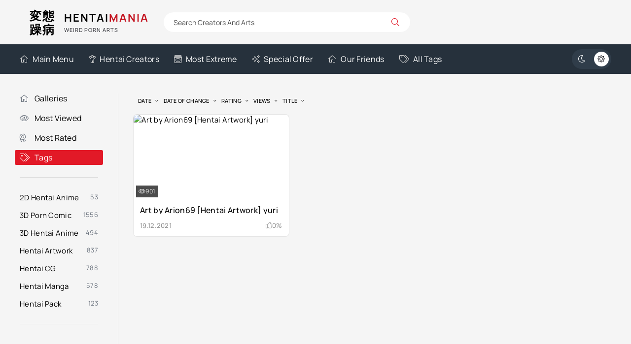

--- FILE ---
content_type: text/html; charset=utf-8
request_url: https://hentaimania.me/tags/arion69/
body_size: 4234
content:
<!DOCTYPE html><html lang="en"><head><title>Arion69 » HentaiMania - The Gallery Of Weird Hentai Content</title><meta name="charset" content="utf-8"><meta name="title" content="Arion69 » HentaiMania - The Gallery Of Weird Hentai Content"><meta name="description" content="Download hentai artwork Illustrated by Arion69. Genre - bodysuit, ecchi, yuri"><meta name="keywords" content="Hentaimaniacs, 3d rape porn comics, newest 3d porncomic artist, 3d hijab comic porn, giantess hentai vore comics, zipling 3d porn, edge systems 3d porn, chocopizza hentai porn, fansadox 616 hentai porn, incest art 3d porn"><meta name="generator" content="DataLife Engine (https://dle-news.ru)"><link rel="canonical" href="https://hentaimania.me/tags/arion69/"><link rel="search" type="application/opensearchdescription+xml" title="HentaiMania - The Gallery Of Weird Hentai Content" href="https://hentaimania.me/index.php?do=opensearch"><link rel="preconnect" href="https://hentaimania.me/" fetchpriority="high"><meta property="twitter:card" content="summary"><meta property="twitter:title" content="Arion69 » HentaiMania - The Gallery Of Weird Hentai Content"><meta property="twitter:description" content="Download hentai artwork Illustrated by Arion69. Genre - bodysuit, ecchi, yuri"><meta property="og:type" content="article"><meta property="og:site_name" content="HentaiMania - The Gallery Of Weird Hentai Content"><meta property="og:title" content="Arion69 » HentaiMania - The Gallery Of Weird Hentai Content"><meta property="og:description" content="Download hentai artwork Illustrated by Arion69. Genre - bodysuit, ecchi, yuri"> <meta name="google-site-verification" content="kAhPbBSGTnXGCVqMMvjP2Q1Jxry7gbDUw9Yb7cEC2Ng" /> <meta name="robots" content="index, follow"> <meta name="googlebot" content="index, follow"> <meta name="v2596" content="9bcc1dda6ab5e120222cbf14f9dc3c52" /><meta name="viewport" content="width=device-width, initial-scale=1.0"> <link rel="apple-touch-icon" sizes="57x57" href="/apple-touch-icon-57x57.png"> <link rel="apple-touch-icon" sizes="60x60" href="/apple-touch-icon-60x60.png"> <link rel="apple-touch-icon" sizes="72x72" href="/apple-touch-icon-72x72.png"> <link rel="apple-touch-icon" sizes="76x76" href="/apple-touch-icon-76x76.png"> <link rel="apple-touch-icon" sizes="114x114" href="/apple-touch-icon-114x114.png"> <link rel="apple-touch-icon" sizes="120x120" href="/apple-touch-icon-120x120.png"> <link rel="apple-touch-icon" sizes="144x144" href="/apple-touch-icon-144x144.png"> <link rel="apple-touch-icon" sizes="152x152" href="/apple-touch-icon-152x152.png"> <link rel="apple-touch-icon" sizes="180x180" href="/apple-touch-icon-180x180.png"> <link rel="icon" type="image/png" href="/favicon-16x16.png" sizes="16x16"> <link rel="icon" type="image/png" href="/favicon-32x32.png" sizes="32x32"> <link rel="icon" type="image/png" href="/favicon-96x96.png" sizes="96x96"> <link rel="icon" type="image/png" href="/android-chrome-192x192.png" sizes="192x192"> <link rel="icon" type="image/png" href="/android-chrome-256x256.png" sizes="256x256"> <meta name="msapplication-square70x70logo" content="/smalltile.png"> <meta name="msapplication-square150x150logo" content="/mediumtile.png"> <meta name="msapplication-wide310x150logo" content="/widetile.png"> <meta name="msapplication-square310x310logo" content="/largetile.png"> <link rel="manifest" href="/site.webmanifest"> <link rel="mask-icon" href="/safari-pinned-tab.svg" color="#436e7a"> <meta name="msapplication-TileColor" content="#00aba9"> <meta name="theme-color" content="#ffffff"> <meta name="theme-color" content="#303d4a"><link rel="preload" href="/templates/VideoTrexEn/css/styles.css?v=pnkhk" as="style"><link rel="preload" href="/templates/VideoTrexEn/css/engine.css?v=pnkhk" as="style"><link rel="preload" href="/templates/VideoTrexEn/webfonts/manrope-400.woff2" as="font" type="font/woff2" crossorigin><link rel="preload" href="/templates/VideoTrexEn/webfonts/manrope-500.woff2" as="font" type="font/woff2" crossorigin><link rel="preload" href="/templates/VideoTrexEn/webfonts/manrope-700.woff2" as="font" type="font/woff2" crossorigin> <link rel="preload" href="/templates/VideoTrexEn/webfonts/fa-light-300.woff2" as="font" type="font/woff2" crossorigin><link rel="icon" href="/templates/VideoTrexEn/images/logo.webp"> <link href="/templates/VideoTrexEn/css/styles.css?v=pnkhk" rel="stylesheet"> </head><body><script>function switchLight() {	if (localStorage.getItem('theme') === 'dark') {	document.querySelector('body').classList.add('dt-is-active');	} else {	document.querySelector('body').classList.remove('dt-is-active');	};	};	switchLight();</script><div class="wrapper"><div class="wrapper-container wrapper-main"><header class="header d-flex ai-center vw100"><a href="/home.html" class="logo header__logo"><div class="logo__title">Hentai<span>Mania</span></div><div class="logo__caption">Weird Porn Arts</div></a><div class="header__search flex-grow-1"><form id="quicksearch" method="post"><input type="hidden" name="do" value="search"><input type="hidden" name="subaction" value="search"><div class="header__search-box"><input id="story" name="story" placeholder="Search Creators And Arts" type="text" autocomplete="off"><button type="submit" class="search-btn"><span class="fal fa-search"></span></button></div></form></div></header><div class="header-nav d-flex jc-space-between ai-center vw100"><ul class="header__menu d-flex flex-grow-1 js-this-in-mobile-menu"><li><a href="/home.html"><span class="fal fa-home"></span>Main Menu</a></li> <li><a href="/artists/"><span class="fal fa-child"></span>Hentai Creators</a></li> <li><a href="/most-extreme.html"><span class="fal fa-album-collection"></span>Most Extreme</a></li> <li><a href="/special-offer.html"><span class="fal fa-sparkles"></span>Special Offer</a></li> <li><a href="/our-friends.html"><span class="fal fa-home"></span>Our Friends</a></li> <li><a href="/tags/"><span class="fal fa-tags"></span>All Tags</a></li> </ul> <ul class="theme-toggle" title="Change design color"><li><span class="fal fa-moon"></span></li><li><span class="fal fa-sun"></span></li></ul><div class="flex-grow-1 d-none"></div><div class="header__btn-menu d-none js-show-mobile-menu"><span class="fal fa-bars"></span></div></div><div class="cols cols-content"><main class="content"> <section class="sect"><div class="sect__header d-flex ai-center"> <div class="sect__sort"><form name="news_set_sort" id="news_set_sort" method="post"><ul class="sort"><li class="asc sort_by_date"><a href="#" onclick="dle_change_sort('date','asc'); return false;">date</a></li><li class="sort_by_editdate"><a href="#" onclick="dle_change_sort('editdate','desc'); return false;">date of change</a></li><li class="sort_by_rating"><a href="#" onclick="dle_change_sort('rating','desc'); return false;">rating</a></li><li class="sort_by_news_read"><a href="#" onclick="dle_change_sort('news_read','desc'); return false;">views</a></li><li class="sort_by_title"><a href="#" onclick="dle_change_sort('title','desc'); return false;">title</a></li></ul><input type="hidden" name="dlenewssortby" id="dlenewssortby" value="date"><input type="hidden" name="dledirection" id="dledirection" value="DESC"><input type="hidden" name="set_new_sort" id="set_new_sort" value="dle_sort_tags"><input type="hidden" name="set_direction_sort" id="set_direction_sort" value="dle_direction_tags"></form></div></div><div class="sect__content"><div id="dle-content"><a class="thumb d-flex fd-column grid-item" href="https://hentaimania.me/art/3429-art-by-arion69-hentai-artwork-yuri.html"><div class="thumb__desc"> <div class="thumb__title ws-nowrap">Art by Arion69 [Hentai Artwork] yuri</div> <div class="thumb__meta d-flex ai-center jc-space-between"> <div class="thumb__date">19.12.2021</div> <div class="thumb__rating"> <span class="fal fa-thumbs-up"></span> <span class="js-count-percent"><span data-ratig-layer-id="3429"><span class="ratingtypeplusminus ratingzero" >0</span></span><span data-vote-num-id="3429">0</span></span> </div> </div> </div> <div class="thumb__img img-fit-cover img-responsive order-first"> <img data-src="https://picstate.com/thumbs/small/15170152_bmt0g/cover.jpg" alt="Art by Arion69 [Hentai Artwork] yuri" src="[data-uri]"><div class="thumb__label thumb__label--views"><span class="fal fa-eye"></span> 901</div> </div></a></div></div></section> </main><aside class="sidebar js-this-in-mobile-menu"><ul class="header__menu side__menu"><li><a href="/home.html"><span class="fal fa-home"></span>Galleries</a></li> <li><a href="/most-viewed.html"><span class="fal fa-eye"></span>Most Viewed</a></li><li><a href="/most-rated.html"><span class="fal fa-award"></span>Most Rated</a></li> <li><a href="/tags/" class="is-active"><span class="fal fa-tags"></span>Tags</a></li> </ul> <ul class="menu"> <li><a href="https://hentaimania.me/2d/">2D Hentai Anime</a> <span>53</span></li><li><a href="https://hentaimania.me/3d/">3D Porn Comic</a> <span>1556</span></li><li><a href="https://hentaimania.me/3dh/">3D Hentai Anime</a> <span>494</span></li><li><a href="https://hentaimania.me/art/">Hentai Artwork</a> <span>837</span></li><li><a href="https://hentaimania.me/hcg/">Hentai CG</a> <span>788</span></li><li><a href="https://hentaimania.me/hmanga/">Hentai Manga</a> <span>578</span></li><li><a href="https://hentaimania.me/pack/">Hentai Pack</a> <span>123</span></li></ul></aside></div><footer class="footer vw100"> <div class="footer__two d-flex ai-center vw100"> <ul class="footer__menu d-flex flex-grow-1"> <li><a href="/most-viewed.html"><span class="fal fa-eye"></span>Most Viewed</a></li><li><a href="/most-rated.html"><span class="fal fa-award"></span>Most Rated</a></li> <li><a href="/artists/"><span class="fal fa-child"></span>Hentai Creators</a></li> <li><a href="/most-extreme.html"><span class="fal fa-album-collection"></span>Most Extreme</a></li> <li><a href="/our-friends.html"><span class="fal fa-home"></span>Friends</a></li> <li><a href="/special-offer.html"><span class="fal fa-sparkles"></span>Special Offer</a></li> <li><a href="/tags/"><span class="fal fa-tags"></span>All Tags</a></li> </ul> <div class="footer__copyright">2017-2026 © <a href="/" title="Main">Hentai Mania</a></div></div></footer></div></div><link href="/engine/classes/min/index.php?f=templates/VideoTrexEn/css/fontawesome.css,templates/VideoTrexEn/css/engine.css&amp;v=pnkhk" rel="stylesheet" type="text/css"><script src="/engine/classes/min/index.php?g=general3&amp;v=pnkhk"></script><script src="/engine/classes/min/index.php?f=engine/classes/js/jqueryui3.js,engine/classes/js/dle_js.js,engine/classes/js/lazyload.js,templates/VideoTrexEn/js/libs.js&amp;v=pnkhk" defer></script> <script><!--
var dle_root = '/';
var dle_admin = '';
var dle_login_hash = '81914b2dc3bc4350fdb7748345681b9c3c0d2889';
var dle_group = 5;
var dle_skin = 'VideoTrexEn';
var dle_wysiwyg = '1';
var quick_wysiwyg = '0';
var dle_min_search = '3';
var dle_act_lang = ["Yes", "No", "Enter", "Cancel", "Save", "Delete", "Loading. Please, wait..."];
var menu_short = 'Quick edit';
var menu_full = 'Full edit';
var menu_profile = 'View profile';
var menu_send = 'Send message';
var menu_uedit = 'Admin Center';
var dle_info = 'Information';
var dle_confirm = 'Confirm';
var dle_prompt = 'Enter the information';
var dle_req_field = ["Fill the name field", "Fill the message field", "Fill the field with the subject of the message"];
var dle_del_agree = 'Are you sure you want to delete it? This action cannot be undone';
var dle_spam_agree = 'Are you sure you want to mark the user as a spammer? This will remove all his comments';
var dle_c_title = 'Send a complaint';
var dle_complaint = 'Enter the text of your complaint to the Administration:';
var dle_mail = 'Your e-mail:';
var dle_big_text = 'Highlighted section of text is too large.';
var dle_orfo_title = 'Enter a comment to the detected error on the page for Administration ';
var dle_p_send = 'Send';
var dle_p_send_ok = 'Notification has been sent successfully ';
var dle_save_ok = 'Changes are saved successfully. Refresh the page?';
var dle_reply_title= 'Reply to the comment';
var dle_tree_comm = '0';
var dle_del_news = 'Delete article';
var dle_sub_agree = 'Do you really want to subscribe to this article’s comments?';
var dle_unsub_agree = 'Do you really want to unsubscribe from comments on this publication?';
var dle_captcha_type = '0';
var dle_share_interesting = ["Share a link to the selected text", "Twitter", "Facebook", "Вконтакте", "Direct Link:", "Right-click and select «Copy Link»"];
var DLEPlayerLang = {prev: 'Previous',next: 'Next',play: 'Play',pause: 'Pause',mute: 'Mute', unmute: 'Unmute', settings: 'Settings', enterFullscreen: 'Enable full screen mode', exitFullscreen: 'Disable full screen mode', speed: 'Speed', normal: 'Normal', quality: 'Quality', pip: 'PiP mode'};
var DLEGalleryLang = {CLOSE: 'Close (Esc)', NEXT: 'Next Image', PREV: 'Previous image', ERROR: 'Hi, Otaku', IMAGE_ERROR: 'Failed to load image', TOGGLE_SLIDESHOW: 'Watch slideshow (space) ',TOGGLE_FULLSCREEN: 'Full-screen mode', TOGGLE_THUMBS: 'Turn on / Turn off thumbnails', ITERATEZOOM: 'Increase / Reduce', DOWNLOAD: 'Download image' };
var DLEGalleryMode = 0;
var DLELazyMode = 1;
var allow_dle_delete_news = false;
//--></script> <script defer src="https://static.cloudflareinsights.com/beacon.min.js/vcd15cbe7772f49c399c6a5babf22c1241717689176015" integrity="sha512-ZpsOmlRQV6y907TI0dKBHq9Md29nnaEIPlkf84rnaERnq6zvWvPUqr2ft8M1aS28oN72PdrCzSjY4U6VaAw1EQ==" data-cf-beacon='{"version":"2024.11.0","token":"2a91f7f947794160b7443f2e4d6c3586","r":1,"server_timing":{"name":{"cfCacheStatus":true,"cfEdge":true,"cfExtPri":true,"cfL4":true,"cfOrigin":true,"cfSpeedBrain":true},"location_startswith":null}}' crossorigin="anonymous"></script>
</body></html>
<!-- DataLife Engine Copyright SoftNews Media Group (https://dle-news.ru) -->
